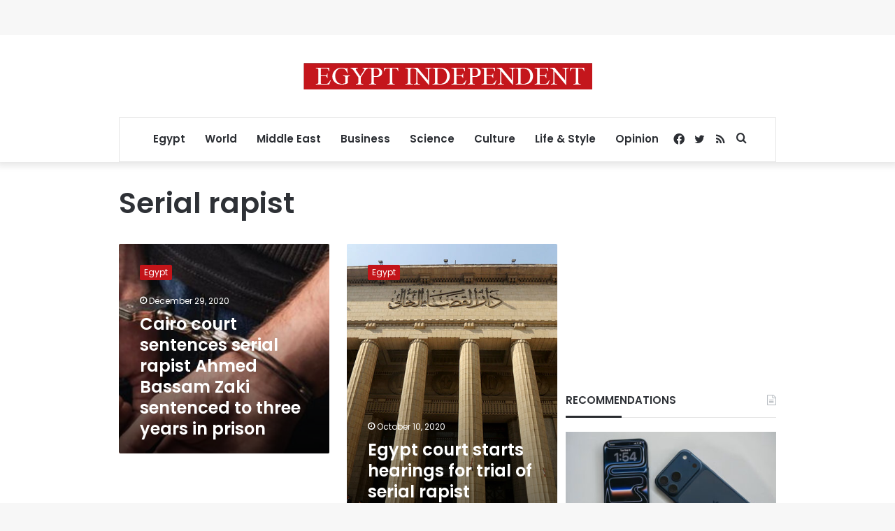

--- FILE ---
content_type: text/html; charset=utf-8
request_url: https://www.google.com/recaptcha/api2/aframe
body_size: 270
content:
<!DOCTYPE HTML><html><head><meta http-equiv="content-type" content="text/html; charset=UTF-8"></head><body><script nonce="b-yx6yRQXSPNPGBGa_h2wQ">/** Anti-fraud and anti-abuse applications only. See google.com/recaptcha */ try{var clients={'sodar':'https://pagead2.googlesyndication.com/pagead/sodar?'};window.addEventListener("message",function(a){try{if(a.source===window.parent){var b=JSON.parse(a.data);var c=clients[b['id']];if(c){var d=document.createElement('img');d.src=c+b['params']+'&rc='+(localStorage.getItem("rc::a")?sessionStorage.getItem("rc::b"):"");window.document.body.appendChild(d);sessionStorage.setItem("rc::e",parseInt(sessionStorage.getItem("rc::e")||0)+1);localStorage.setItem("rc::h",'1769666326186');}}}catch(b){}});window.parent.postMessage("_grecaptcha_ready", "*");}catch(b){}</script></body></html>

--- FILE ---
content_type: application/javascript; charset=utf-8
request_url: https://fundingchoicesmessages.google.com/f/AGSKWxWlFVBqYk7rx2fD9Luzocc3XBEAJscWW2hm6VholAEYCiW95YPN4K7HnnCxXAuzciEqhrL0Uzow_CBjVAlCWGo_lq8EM_P39sXKq8nQKx4gtp3-t72m3kkh2E3t6qBn5NoUP3fR3mVi6xKYUNZDyPNlJgQ6QVGyKDIDOlL2L6hsXKfzu0tmcNyhXFbw/__gads_footer.-cpm-ad./adGpt./adtag./sideadiframe.
body_size: -1284
content:
window['f7e8f17a-3217-44d6-b98f-22ddfbe7b1b5'] = true;